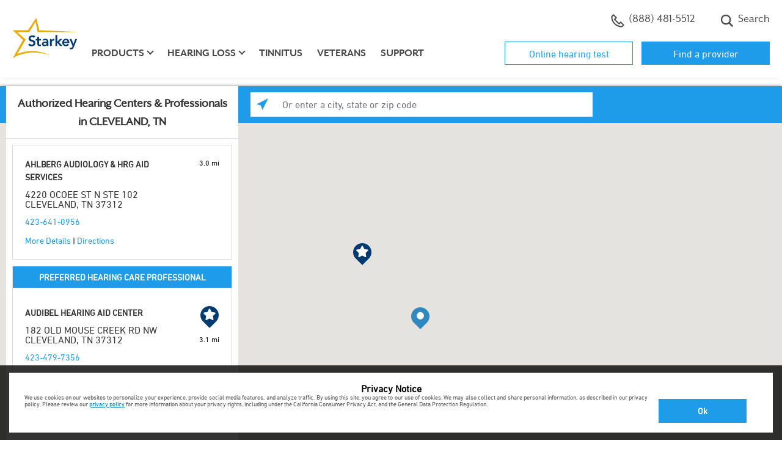

--- FILE ---
content_type: application/javascript
request_url: https://assets.locations.starkey.com/min/jquery.rlsmaps_v2.min.js?_=1769900416335
body_size: 7480
content:
function startRLS(){}!function(RLS,$,undefined){RLS.mapIsActive=!1,RLS.mc=null,RLS.mcOptions={gridSize:50,maxZoom:10,styles:[]},RLS.mcStyle=null,RLS.plugins=RLS.plugins||[],RLS.mapClustering=!1,RLS.mapVersion="",RLS.allowSignedIn=!1,RLS.zoomToBounds=!1,RLS.latLngList=[],RLS.infoWindowTrigger="click",RLS.infoWindowBehaviour=2,RLS.infoWindowAutoOnSingle=!1,RLS.infoWindowContainer=null,RLS.mapContainer="gmap_canvas",RLS.mapRepoDomain=null,RLS.mapSensor=!1,RLS.mapApiKey=null,RLS.googleapisQuery=RLS.googleapisQuery||[],RLS.iconDefaultScaleW=null,RLS.iconDefaultScaleH=null,RLS.centerLat=null,RLS.centerLng=null,RLS.poiDisplay=!1,RLS.mapOptions=null,RLS.infoWindow=null,RLS.centerOnInfoClose=!1,RLS.map=null,RLS.mapLibraries=[],RLS.bounds=null,RLS.markerData=[],RLS.markerStyles={},RLS.markerVisible=!0,RLS.customMarkerAttributes={},RLS.infoWindowPixelOffset=null,RLS.markerTagsType="number",RLS.markerTags=["A","B","C","D","E","F","G","H","I","J","K","L","M","N","O","P","Q","R","S","T","U","V","W","X","Y","Z"],RLS.specialties=null,RLS.mapMarkers=[],RLS.totalLids=0,RLS.scripts=RLS.scripts||[],RLS.maxMarkersPer=10,RLS.lastMarkerClickKey=null,RLS.markerPreClick=function(e){},RLS.polyColorPalette=["#800026","#BD0026","#E31A1C","#FF0000","#FC4E2A","#FD8D3C","#FEB24C","#FED976","#FFEDA0","#200BDB","#880BDB","#DB0BC6","#0B5EDB","#0BC6DB"],RLS.mapPages=[],RLS.mapPagesTotal=0,RLS.mapMarkersVisible=[],RLS.mapMarkersVisibleLookup=[],RLS.specialtyRowsDisplayed=3,RLS.rlsMapListId="rlsMapList",RLS.allSpecialties=null,RLS.minimumZoom=16,RLS.runCallbacks={},RLS.nearByMap={},RLS.asyncXhrFields={withCredentials:!0},RLS.marker_dom_checks=0,RLS.marker_dom_checks_max=300,RLS.marker_dom_checks_interval=100,RLS.panZoomMap={enabled:!1,panThreshold:[!1,!1,!1,!1,1600,1280,550,280,96,32,32,24,!1],zoomThreshold:3},RLS.zoomSearch=!0,RLS.mapSpinnerId="rlsMapSpinner",RLS.mapLoadPreviousID="rlsMapLoadPrevious",RLS.consoleLog=!1,RLS.html={},RLS.markerTemplate="#map-popup-template-regions",RLS.jq={logger:null,totalDisplay:null,totalResults:null,specialtyCB:null,tlsmapList:null},RLS.initAutocomplete=function(){new google.maps.places.Autocomplete(document.getElementById("q"),{types:["geocode"],componentRestrictions:{country:"us"}}).addListener("place_changed",searchMap)},RLS.hideShowMarkers=function(e){for(var a=0;a<RLS.mapMarkers.length;++a)RLS.mapMarkers[a].setVisible(!1),null!==RLS.markerData[a].docEl&&RLS.markerData[a].docEl.length&&RLS.markerData[a].docEl.css("display","none");var o=!1,t=new google.maps.LatLngBounds;for(a=0;a<e.length;++a)RLS.mapMarkers[e[a].key].setVisible(!0),t.extend(RLS.mapMarkers[e[a].key].position),null!==RLS.markerData[e[a].key].docEl&&RLS.markerData[e[a].key].docEl.length&&(RLS.markerData[e[a].key].docEl.css("display","block"),RLS.markerData[e[a].key].docEl.hasClass("rlsLidSelected")&&(o=!0,RLS.showInfoWindow(RLS.markerData[e[a].key].docEl.data("key"))));return RLS.infoWindowAutoOnSingle&&1==e.length&&RLS.showInfoWindow(e[0].key),o},RLS.createMapPages=function(){RLS.markerData.length&&RLS.hideShowMarkers(RLS.mapMarkersVisible)},RLS.addSpecialtiesObj=function(e){null===RLS.specialties&&(RLS.specialties={});for(var a=0;a<e.specialties.length;a++){var o=e.specialties[a],t="spid"+o.spid,n="lid"+e.lid;RLS.specialties.hasOwnProperty(t)||(RLS.specialties[t]={},RLS.specialties[t].name=o.name),RLS.specialties[t][n]=1}},RLS.loadScripts=function(){if(RLS.scripts.length){var e=RLS.scripts.shift(),a=document.createElement("script");a.type="text/javascript",a.src=e.url,"function"==typeof e.callback&&(a.readyState?a.onreadystatechange=function(){"loaded"!=a.readyState&&"complete"!=a.readyState||(a.onreadystatechange=null,e.callback())}:a.onload=function(){e.callback()}),document.getElementsByTagName("head")[0].appendChild(a)}else RLS.run()},RLS.panToCenter=function(){!0===RLS.centerOnInfoClose&&RLS.map.panTo(new google.maps.LatLng(RLS.centerLat,RLS.centerLng))},RLS.closeInfoWindow=function(e){null!=RLS.infoWindow&&RLS.infoWindow.isOpen()&&(RLS.infoWindow.close(),e&&RLS.panToCenter())},RLS.createGoogleInfoWindow=function(){RLS.infoWindow=new google.maps.InfoWindow,void 0===RLS.infoWindow.isOpen&&(google.maps.InfoWindow.prototype.isOpen=function(){var e=RLS.infoWindow.getMap();return null!=e}),google.maps.event.addDomListener(RLS.infoWindow,"closeclick",function(){RLS.panToCenter()})},RLS.createInfoWindow=function(){RLS.createGoogleInfoWindow()},RLS.markerClick=function(e){if(null!==RLS.jq.tlsmapList&&RLS.jq.tlsmapList.length){RLS.markerPreClick(e),null!==RLS.lastMarkerClickKey&&RLS.lastMarkerClickKey!==e&&RLS.markerData[RLS.lastMarkerClickKey].docEl.removeClass("rlsLidSelected"),RLS.lastMarkerClickKey=e,RLS.markerData[e].docEl.addClass("rlsLidSelected");var a=RLS.jq.tlsmapList.scrollTop()-RLS.jq.tlsmapList.offset().top+RLS.markerData[e].docEl.offset().top-10;RLS.jq.tlsmapList.animate({scrollTop:a},"slow")}},RLS.showInfoWindow=function(e){if("domain"===pageLevel&&0==noResultsFound||"city"==pageLevel)RLS.markerClick(e);else{3!=RLS.infoWindowBehaviour&&2!=RLS.infoWindowBehaviour||RLS.closeInfoWindow(!1);var a=RLS.mapMarkers[e].getId();if(null==RLS.infoWindowPixelOffset&&a){var o={x:0,y:0-$("#"+a).height()};RLS.infoWindowPixelOffset=new google.maps.Size(o.x,o.y),RLS.infoWindow.setOptions({pixelOffset:RLS.infoWindowPixelOffset})}null!=RLS.infoWindowContainer&&RLS.infoWindowContainer.length?RLS.infoWindowContainer.html(RLS.markerData[e].info):RLS.infoWindow.setContent('<div id="rlsInfoWindowContainer">'+RLS.markerData[e].info+"</div>"),RLS.infoWindow.open(RLS.map,RLS.mapMarkers[e]),null!==RLS.infoWindowContainer&&RLS.infoWindowContainer.length||(RLS.infoWindowContainer=$("#rlsInfoWindowContainer"),RLS.infoWindowContainer.on("click",function(e){e.stopPropagation()})),RLS.markerClick(e)}},RLS.connectMapList=function(){RLS.markerData.length&&RLS.mapMarkers.length&&RLS.totalLids==RLS.markerData.length&&null===RLS.jq.tlsmapList&&null!==RLS.markerData[0].docEl&&RLS.markerData[0].docEl.length&&(RLS.jq.tlsmapList=RLS.markerData[0].docEl.parent(),$.fn.on?RLS.jq.tlsmapList.on("click","div",function(e){void 0!==$(this).data("key")&&RLS.showInfoWindow($(this).data("key"))}):RLS.jq.tlsmapList.delegate("div","click",function(e){void 0!==$(this).data("key")&&RLS.showInfoWindow($(this).data("key"))}))},RLS.createGoogleMarkers=function(){if(RLS.markerData.length){var e=!(RLS.mapMarkersVisible.length=0);if(void 0!==RLS.sw&&void 0!==RLS.ne){e=!1;var a=new google.maps.LatLngBounds(RLS.sw,RLS.ne)}for(var o=0;o<RLS.markerData.length;++o){var t=RLS.markerVisible,n=google.maps.Marker.MAX_ZINDEX-o,i=RLS.markerData[o].lid,r=RLS.markerData[o].lat,s=RLS.markerData[o].lng,l=RLS.markerData[o].title,L=RLS.markerData[o].clickable,p=RLS.markerData[o].info;p=p.substring(26,p.length-6);try{if(void 0!==p&&""!=p)var S=JSON.parse(p);i="";void 0!==S.lid&&""!=S.lid&&(i=S.lid.toLowerCase()),template="domain"==pageLevel&&""==i?$("#map-popup-template-domain").html():"domain"==pageLevel?$("#map-popup-template-locations").html():"region"==pageLevel?$("#map-popup-template-regions").html():"city"==pageLevel||"indy"==pageLevel||"search"==pageLevel&&""!=i?$("#map-popup-template-locations").html():$("#map-popup-template-domain").html();var R=processTemplate(template,S);RLS.markerData[o].info=R}catch(e){debug&&console.log(e)}o<RLS.maxMarkersPer&&(t=!0);var m=new google.maps.LatLng(r,s),c={map:RLS.map,visible_:t,position:m,title:l,clickable:L,key:o,zindex:n,lid:i};RLS.customMarkerAttributes.hasOwnProperty("width")&&RLS.customMarkerAttributes.hasOwnProperty("height")&&(c.width=RLS.customMarkerAttributes.width,c.height=RLS.customMarkerAttributes.height),RLS.allowSignedIn&&(c.place={placeId:i.toString(),location:{lat:r,lng:s}},c.attribution={source:$("title").text(),webUrl:document.location.href}),RLS.mapMarkers[o]=new RLS.customMarker(c),RLS.mapMarkersVisible.push({key:o,lid:i}),RLS.mapMarkersVisibleLookup[i]=o,RLS.latLngList[o]=m,null!==$&&(RLS.markerData[o].docEl=$("#lid"+i),RLS.markerData[o].docEl.length&&(RLS.totalLids++,RLS.markerData[o].docEl.data("key",o)),RLS.markerData[o].docEl2=$("#markerLid"+i),RLS.markerData[o].docEl2.length&&RLS.markerData[o].docEl2.text(o+1)),!1===RLS.zoomToBounds&&!1===e&&a.contains(RLS.mapMarkers[o].getPosition())&&(e=!0)}void 0!==RLS.zoomToBoundsTemp&&!1===RLS.zoomToBounds&&!1===e&&(RLS.zoomToBounds=RLS.zoomToBoundsTemp),RLS.initialMarkerZoom=RLS.map.getZoom(),RLS.mapMarkers.length&&function e(){RLS.mapMarkers.length==$(".cmOverlay").length?$(document).trigger("markers_available_in_dom"):RLS.marker_dom_checks<RLS.marker_dom_checks_max?(RLS.marker_dom_checks++,setTimeout(e,RLS.marker_dom_checks_interval)):$(document).trigger("markers_pending_in_dom")}()}},RLS.createMarkers=function(){if("object"==typeof RLS.specialties&&RLS.markerData.length)for(var e in delete RLS.markerStyles,RLS.markerStyles={},RLS.specialties)for(var a=0;a<RLS.markerData.length;++a){var o="lid"+RLS.markerData[a].lid;RLS.specialties[e].hasOwnProperty(o)&&(void 0===RLS.markerStyles[o]&&(RLS.markerStyles[o]=[]),RLS.markerStyles[o].push(e))}RLS.createGoogleMarkers()},RLS.mapClickHandler=function(e){e=e||window.event;var a=$(e.target);if(a.is("span")&&(a=$(e.target).parent()),a.hasClass("cmOverlay")&&a.hasClass("clickable")){var o=a.attr("id");"indy"!=pageLevel&&RLS.showInfoWindow(o.match(/(\d+)/)[0])}else 1!=RLS.infoWindowBehaviour&&2!=RLS.infoWindowBehaviour||RLS.closeInfoWindow(!0)},RLS.createGoogleMap=function(){if(null!==RLS.mapOptions){RLS.mapOptions.center=new google.maps.LatLng(RLS.centerLat,RLS.centerLng);var e={ROADMAP:google.maps.MapTypeId.ROADMAP,SATELLITE:google.maps.MapTypeId.SATELLITE,HYBRID:google.maps.MapTypeId.HYBRID,TERRAIN:google.maps.MapTypeId.TERRAIN};RLS.mapOptions.mapTypeId=e[RLS.mapOptions.mapTypeId];var a={DEFAULT:google.maps.MapTypeControlStyle.DEFAULT,HORIZONTAL_BAR:google.maps.MapTypeControlStyle.HORIZONTAL_BAR,DROPDOWN_MENU:google.maps.MapTypeControlStyle.DROPDOWN_MENU};RLS.mapOptions.hasOwnProperty("mapTypeControlOptions")&&RLS.mapOptions.mapTypeControlOptions.hasOwnProperty("style")?RLS.mapOptions.mapTypeControlOptions.style=a[RLS.mapOptions.mapTypeControlOptions.style]:(RLS.mapOptions.mapTypeControlOptions={},RLS.mapOptions.mapTypeControlOptions.style={},RLS.mapOptions.mapTypeControlOptions.style=a.DEFAULT);var o={DEFAULT:google.maps.ZoomControlStyle.DEFAULT,SMALL:google.maps.ZoomControlStyle.SMALL,LARGE:google.maps.ZoomControlStyle.LARGE};RLS.mapOptions.hasOwnProperty(o)&&RLS.zoomControlOptions.hasOwnProperty(style)?RLS.mapOptions.zoomControlOptions.style=o[RLS.mapOptions.zoomControlOptions.style]:(RLS.mapOptions.zoomControlOptions={},RLS.mapOptions.zoomControlOptions.style={},RLS.mapOptions.zoomControlOptions.style=o.DEFAULT),void 0===RLS.mapOptions.clickableIcons&&(RLS.mapOptions.clickableIcons=!1),RLS.map=new google.maps.Map(document.getElementById(RLS.mapContainer),RLS.mapOptions),$.fn.on?$("#"+RLS.mapContainer).on(RLS.infoWindowTrigger,function(e){RLS.mapClickHandler(e)}):$("#"+RLS.mapContainer).delegate("div",RLS.infoWindowTrigger,function(e){RLS.mapClickHandler(e)})}else RLS.mapOptions={zoom:4,setZoom:4,center:new google.maps.LatLng(37.09024,-95.712891)},RLS.map=new google.maps.Map(document.getElementById(RLS.mapContainer),RLS.mapOptions);google.maps.event.addListenerOnce(RLS.map,"idle",function(){$(document).trigger("rls_gmap_ready")})},RLS.createMap=function(){RLS.createGoogleMap()},RLS.fitBoundsPadding={left:0,right:0,top:0,bottom:0},RLS.fitBounds=function(){if(RLS.minLng=1e5,!0===RLS.zoomToBounds&&RLS.latLngList.length){for(var e=new google.maps.LatLngBounds,a=new google.maps.LatLngBounds,o=0;o<RLS.latLngList.length;o++)e.extend(RLS.latLngList[o]),a.extend(RLS.latLngList[o]),RLS.latLngList[o].lng()<RLS.minLng&&(RLS.minLng=RLS.latLngList[o].lng(),RLS.leftLatLng=RLS.latLngList[o]);RLS.map.setCenter(e.getCenter()),RLS.map.fitBounds(e);var t,n,i,r,s=RLS.map.getCenter();if(RLS.centerLat=s.lat(),RLS.centerLng=s.lng(),window.matchMedia("(min-width: 640px)").matches){jQuery(".map-list-wrap").width();RLS.fitBoundsPadding.left=30+jQuery(".map-list-wrap").width(),RLS.fitBoundsPadding.top=70}if(t=RLS.map.getProjection()){RLS.map.fitBounds(e),n=t.fromLatLngToPoint(e.getSouthWest()),i=new google.maps.Point(RLS.fitBoundsPadding.left/Math.pow(2,RLS.map.getZoom()),RLS.fitBoundsPadding.bottom/Math.pow(2,RLS.map.getZoom())),r=t.fromPointToLatLng(new google.maps.Point(n.x-i.x,n.y+i.y)),e.extend(r),n=t.fromLatLngToPoint(e.getNorthEast()),i=new google.maps.Point(RLS.fitBoundsPadding.right/Math.pow(2,RLS.map.getZoom()),RLS.fitBoundsPadding.top/Math.pow(2,RLS.map.getZoom())),RLS.map.fitBounds(e),RLS.map.setCenter(e.getCenter());var l=RLS.map.getBounds().getSouthWest().lng();e.getSouthWest().lng()}var L=0;google.maps.event.addListener(RLS.map,"zoom_changed",function(){zoomChangeBoundsListener=google.maps.event.addListener(RLS.map,"bounds_changed",function(e){if(this.getZoom()>RLS.minimumZoom&&1==this.initialZoom){function a(){if(!(1<++L)){if($("body").hasClass("one-location")&&window.matchMedia("(min-width: 640px)").matches&&void 0!==$(".cmOverlay").offset()){var e=$(".map-list-section").width()+30,a=e+($(".locator").width()-e)/2,o=$(".cmOverlay").offset().left-$(".locator").offset().left+30-a;RLS.map.panBy(o,0)}null==document.getElementById("rlsInfoWindowContainer")&&$("body").hasClass("one-location")&&$(".cmOverlay").click()}}RLS.panMapTimeout,this.setZoom(RLS.minimumZoom),void 0!==$(".cmOverlay").offset()||"search"==pageLevel?(window.clearTimeout(RLS.panMapTimeout),RLS.panMapTimeout=window.setTimeout(a,500)):a()}google.maps.event.removeListener(zoomChangeBoundsListener)})}),RLS.map.initialZoom=!0,t||(RLS.bounds=e,RLS.map.fitBounds(e)),google.maps.event.addListenerOnce(RLS.map,"tilesloaded",function(){RLS.map.initialZoom=!1}),RLS.initialMarkerZoom=RLS.map.getZoom()}},RLS.addClustering=function(){!0===RLS.mapClustering&&(RLS.mcStyle instanceof Array&&RLS.mcStyle.length&&(RLS.mcOptions.styles=RLS.mcStyle[0]),RLS.mc=new MarkerClusterer(RLS.map,RLS.mapMarkers,RLS.mcOptions))},RLS.initCustomMarkers=function(){"function"!=typeof RLS.customMarker&&(RLS.customMarker=function(e){this.setValues(e),this.div_=null},RLS.customMarker.prototype=new google.maps.OverlayView,RLS.customMarker.prototype.onAdd=function(){var e=document.createElement("div");e.id="rlsCM"+this.key,e.style.position="absolute",e.style.zIndex=this.zindex,e.className="cmOverlay customMarkerSmall cmLid"+this.lid,e.setAttribute("data-lid",this.lid),this.clickable&&(e.className+=" clickable");var a="lid"+this.lid;RLS.markerStyles.hasOwnProperty(a)&&RLS.markerStyles[a].length&&(e.className+=" "+RLS.markerStyles[a].join(" ")),e.style.visibility="visible",this.visible_||(e.style.visibility="hidden"),void 0!==this.width&&(e.style.width=this.width),void 0!==this.height&&(e.style.height=this.height),""!==this.title&&(e.title=this.title),"number"===RLS.markerTagsType?e.innerHTML="<span></span>":e.innerHTML=RLS.markerTags[this.key],this.div_=e,this.getPanes().overlayImage.appendChild(e)},RLS.customMarker.prototype.draw=function(){var e=this.div_,a=this.getProjection().fromLatLngToDivPixel(this.position);a&&(a.x=a.x-e.offsetWidth/2,a.y=a.y-e.offsetHeight,e.style.left=a.x+"px",e.style.top=a.y+"px")},RLS.customMarker.prototype.getId=function(){if(this.div_)return this.div_.id},RLS.customMarker.prototype.setVisible=function(e){this.div_&&(this.div_.style.visibility=1==e?"visible":"hidden")},RLS.customMarker.prototype.getVisible=function(){return!(!this.div_||"visible"!==this.div_.style.visibility)},RLS.customMarker.prototype.getDraggable=function(){return!1},RLS.customMarker.prototype.setZIndex=function(e){e>google.maps.Marker.MAX_ZINDEX&&(e=google.maps.Marker.MAX_ZINDEX),this.div_.style.zIndex=e},RLS.customMarker.prototype.onRemove=function(){this.div_&&this.div_.parentNode&&this.div_.parentNode.removeChild(this.div_),this.div_=null},RLS.customMarker.prototype.getPosition=function(){return this.position})},RLS.run=function(){for(var e in RLS.runCallbacks)"function"==typeof RLS.runCallbacks[e]&&RLS.runCallbacks[e](),delete RLS.runCallbacks[e]},RLS.asyncUpdateMapList=function(e){e.options&&e.options.listContainer&&e.maplist&&"string"==typeof e.maplist&&$(e.options.listContainer).html(e.maplist)},RLS.asyncBeforeSend=function(e,a){$(document).trigger("async_before_send",[e,a])},RLS.asyncDataFilter=function(e,a){return e},RLS.asyncSuccess=function(e,a,o){var t=!0;0!==Object.keys(e).length&&e.markers!=undefined&&0!==Object.keys(e.markers).length&&e.markers[0].hasOwnProperty("locationId")&&0!==e.markers[0].locationId||(t=!1,$(document).trigger("async_no_results",[e,a,o]),e.markers=RLS.defaultData.markerData),RLS.runCallbacks={createMarkers:RLS.createMarkers,connectMapList:RLS.connectMapList,fitBounds:RLS.fitBounds,addClustering:RLS.addClustering,createMapPages:RLS.createMapPages},t&&$(document).trigger("async_pre_success",[e,a,o]),RLS.asyncUpdateMapList(e);for(var n=0;n<RLS.mapMarkers.length;n++)RLS.mapMarkers[n].setMap(null);if(RLS.initProperties(),void 0!==e.lat&&e.lat&&void 0!==e.lng&&e.lng?(RLS.centerLat=e.lat,RLS.centerLng=e.lng):void 0!==e.originLat&&e.originLat&&void 0!==e.originLng&&e.originLng&&(RLS.centerLat=e.originLat,RLS.centerLng=e.originLng),RLS.mapIsActive){for(var i in e.options&&"autofit"==e.options.zoom&&(RLS.zoomToBounds=!0),e.options)RLS.mapOptions[i]=e.options[i];for(var n in e.markers)if("object"==typeof e.markers[n]){var r=e.markers[n];void 0===r.lid&&void 0!==r.locationId&&(r.lid=r.locationId),void 0===r.title&&void 0!==r.tooltip&&(r.title=r.tooltip),RLS.markerData.push(r),r.hasOwnProperty("specialties")&&null!==r.specialties&&r.specialties.length&&RLS.addSpecialtiesObj(r)}t||void 0!==RLS.defaultData&&RLS.defaultData.hasOwnProperty("locationSpecialties")&&(RLS.specialties=RLS.defaultData.locationSpecialties),RLS.centerLat&&RLS.centerLng&&RLS.map.setCenter(new google.maps.LatLng(RLS.centerLat,RLS.centerLng))}RLS.refreshPlugins(),RLS.run(),t&&$(document).trigger("async_post_success",[e,a,o])},RLS.asyncError=function(e,a,o){$(document).trigger("async_error",[e,a,o])},RLS.asyncComplete=function(e,a){$(document).trigger("async_complete",[e,a])},RLS.nearByMapLocations=function(e){if(RLS.nearByMap.url&&RLS.nearByMap.template){void 0!==e&&(RLS.zoomToBoundsTemp=RLS.zoomToBounds,RLS.zoomToBounds=!1);var a={template:RLS.nearByMap.template,level:RLS.nearByMap.level,zoom:RLS.nearByMap.zoom,radius:RLS.nearByMap.radius};if(RLS.nearByMap.search?a.search=RLS.nearByMap.search:RLS.nearByMap.lat&&RLS.nearByMap.lng&&(a.lat=RLS.nearByMap.lat,a.lng=RLS.nearByMap.lng),RLS.site&&RLS.site.qs&&RLS.site.qs.ip)a.ip=RLS.site.qs.ip;else{var o=RLS.getIP();""!=o&&(a.ip=o)}$.ajax({url:RLS.nearByMap.url,method:"GET",data:a,xhrFields:RLS.asyncXhrFields,beforeSend:RLS.asyncBeforeSend,dataFilter:RLS.asyncDataFilter,success:RLS.asyncSuccess,error:RLS.asyncError,complete:RLS.asyncComplete,dataType:"json",async:!0})}},RLS.getIP=function(){var e=new RegExp("[\\?&]ip=([^&#]*)").exec(location.search);return null===e?"":decodeURIComponent(e[1].replace(/\+/g,""))},RLS.initProperties=function(){RLS.mapMarkersVisible=[],RLS.markerData=[],RLS.mapMarkers=[],RLS.latLngList=[],RLS.totalLids=0,RLS.jq.tlsmapList=null,"object"==typeof RLS.specialties&&(delete RLS.specialties,RLS.specialties=null)},RLS.runPlugins=function(){for(var e=0;e<RLS.plugins.length;e++)RLS.plugins[e]&&window[RLS.plugins[e]].hasOwnProperty("init")&&"function"==typeof window[RLS.plugins[e]].init&&window[RLS.plugins[e]].init()},RLS.refreshPlugins=function(){for(var e=0;e<RLS.plugins.length;e++)RLS.plugins[e]&&window[RLS.plugins[e]].hasOwnProperty("refresh")&&"function"==typeof window[RLS.plugins[e]].refresh&&window[RLS.plugins[e]].refresh()},RLS.toggleMapMask=function(e){void 0!==e&&(void 0===RLS.mapDiv&&(RLS.mapDiv=$("#"+RLS.mapContainer)),RLS.mapDiv.hasClass("rio-mask")||"on"!=e?(RLS.maskDiv.hide(),RLS.mapDiv.removeClass("rio-mask"),RLS.mapDiv.removeClass("rio-mask-relative")):("static"==RLS.mapDiv.css("position")&&RLS.mapDiv.addClass("rio-mask-relative"),RLS.mapDiv.addClass("rio-mask"),void 0===RLS.mapSpinnerContent&&($("#"+RLS.mapSpinnerId).length?(RLS.mapSpinnerContent=$("#"+RLS.mapSpinnerId).html(),$("#"+RLS.mapSpinnerId).remove()):RLS.mapSpinnerContent='<div id="rio-spinner"><div class="rio-rect1"></div><div class="rio-rect2"></div><div class="rio-rect3"></div><div class="rio-rect4"></div><div class="rio-rect5"></div></div>'),void 0===RLS.maskDiv?(RLS.maskDiv=$('<div id="rio-load-mask"></div>'),RLS.maskDiv.append(RLS.mapSpinnerContent),RLS.mapDiv.append(RLS.maskDiv)):RLS.maskDiv.show()))},RLS.getMapViewRadius=function(){var e=RLS.map.getBounds();RLS.sw=e.getSouthWest(),RLS.ne=e.getNorthEast();var a=.000621371192*google.maps.geometry.spherical.computeDistanceBetween(RLS.sw,RLS.ne);return a=Math.round(a),console.log("Radius: "+a),a},RLS.calcDistance=function(e,a){return(google.maps.geometry.spherical.computeDistanceBetween(e,a)/1e3).toFixed(2)},RLS.panZoomSearchEnable=function(){if(RLS.panZoomMap.enabled){if(void 0===RLS.panZoomMap.url){if(!RLS.nearByMap.url)return;RLS.panZoomMap.url=RLS.nearByMap.url}if(void 0===RLS.panZoomMap.level){if(!RLS.nearByMap.level)return;RLS.panZoomMap.level=RLS.nearByMap.level}if(void 0===RLS.panZoomMap.template){if(!RLS.nearByMap.template)return;RLS.panZoomMap.template=RLS.nearByMap.template}RLS.panMinDistance=function(){if(RLS.panZoomMap.panThreshold.length){var e=RLS.map.getZoom();return e>RLS.panZoomMap.panThreshold.length?RLS.panZoomMap.panThreshold.slice(-1)[0]:RLS.panZoomMap.panThreshold[e]}return 0},RLS.panZoomSearch=function(e){var a=RLS.map.getCenter();if(void 0===RLS.lastMapCenter)RLS.lastMapCenter=a;else{var o=RLS.panMinDistance();RLS.map.getZoom();if(!1===o)return!1;if("pan"==e&&o){if(RLS.calcDistance(RLS.lastMapCenter,a)<o)return!1;RLS.lastMapCenter=a}}RLS.nearByMap.lat=a.lat(),RLS.nearByMap.lng=a.lng(),RLS.nearByMap.radius=RLS.getMapViewRadius(),RLS.nearByMap.zoom=RLS.map.getZoom(),RLS.nearByMap.url=RLS.panZoomMap.url,RLS.nearByMap.level=RLS.panZoomMap.level,RLS.nearByMap.template=RLS.panZoomMap.template,RLS.nearByMap.search=!1,RLS.nearByMapLocations(!0)},RLS.panZoomNoResults=function(){void 0!==RLS.previousPanZoomResults&&""!==RLS.previousPanZoomResults?(RLS.maskDiv.children().hide(),void 0===RLS.rioMapMask?($("#"+RLS.mapLoadPreviousID).length?(RLS.mapLoadPreviousContent=$("#"+RLS.mapLoadPreviousID).html(),$("#"+RLS.mapLoadPreviousID).remove()):RLS.mapLoadPreviousContent='<div id="rio-map-mask"><div class="rio-pan-zoom-previous"><p>Would you like to reload the previous results?</p><button id="rio-pan-zoom-yes">Yes</button><button id="rio-pan-zoom-no">No</button></div></div>',RLS.mapDiv.append(RLS.mapLoadPreviousContent),RLS.rioMapMask=$("#rio-map-mask"),RLS.rioPanZoomYes=$("#rio-pan-zoom-yes"),RLS.rioPanZoomYes.click(function(e){e.preventDefault(),RLS.rioMapMask.hide(),RLS.maskDiv.children().show(),RLS.zoomToBounds=!0,RLS.asyncSuccess(RLS.previousPanZoomResults)}),RLS.rioPanZoomNo=$("#rio-pan-zoom-no"),RLS.rioPanZoomNo.click(function(e){e.preventDefault(),RLS.rioMapMask.hide(),RLS.maskDiv.children().show(),RLS.toggleMapMask("off")})):RLS.rioMapMask.show()):RLS.toggleMapMask("off")},$(document).on("async_before_send",function(e,a,o){RLS.toggleMapMask("on")}),$(document).on("markers_available_in_dom",function(){RLS.toggleMapMask("off")}),$(document).on("markers_pending_in_dom",function(){RLS.toggleMapMask("off")}),$(document).on("async_no_results",function(){RLS.panZoomNoResults()}),$(document).on("async_post_success",function(e,a,o,t){for(var n in delete RLS.previousPanZoomResults,RLS.previousPanZoomResults={},a)RLS.previousPanZoomResults[n]=a[n]}),RLS.map.addListener("dragstart",function(){}),RLS.map.addListener("dragend",function(){console.log("Drag end."),(RLS.zoomSearch=!1)===RLS.panZoomSearch("pan")&&(RLS.zoomSearch=!0)}),RLS.map.addListener("zoom_changed",function(){var e=RLS.map.getZoom();!0===RLS.zoomSearch&&e<RLS.initialMarkerZoom&&e>RLS.panZoomMap.zoomThreshold&&(void 0!==RLS.panZoomTimeout&&clearTimeout(RLS.panZoomTimeout),RLS.panZoomTimeout=setTimeout(function(){RLS.panZoomSearch("zoom")},1e3)),RLS.zoomSearch=!0})}},RLS.init=function(){640<windowWidth||prepareMap?(RLS.mapIsActive=!0,RLS.runCallbacks={initCustomMarkers:RLS.initCustomMarkers,createMap:RLS.createMap,createMarkers:RLS.createMarkers,createInfoWindow:RLS.createInfoWindow,connectMapList:RLS.connectMapList,fitBounds:RLS.fitBounds,createMapPages:RLS.createMapPages,addClustering:RLS.addClustering,nearByMapLocations:RLS.nearByMapLocations,panZoomSearch:RLS.panZoomSearchEnable,initAutocomplete:RLS.initAutocomplete}):RLS.runCallbacks={initAutocomplete:RLS.initAutocomplete};for(var scripts=document.getElementsByTagName("script"),num=scripts.length;-1<num;num--){var thisScript=scripts[num-1];if(-1!=thisScript.src.indexOf("/jquery.rlsmaps_v2")){eval(thisScript.innerHTML);break}}if(void 0!==RLS.defaultData){if(RLS.defaultData.hasOwnProperty("settings"))for(var prop in RLS.defaultData.settings)RLS[prop]=RLS.defaultData.settings[prop];RLS.defaultData.hasOwnProperty("mapOptions")&&(RLS.mapOptions=RLS.defaultData.mapOptions),RLS.defaultData.hasOwnProperty("markerData")&&(RLS.markerData=RLS.defaultData.markerData),RLS.defaultData.hasOwnProperty("locationSpecialties")&&(RLS.specialties=RLS.defaultData.locationSpecialties)}RLS.runPlugins(),RLS.mapClustering&&RLS.scripts.unshift({url:location.protocol+"//maps."+RLS.site.domain+"/js/markerclusterer.js",callback:RLS.loadScripts}),RLS.mapLibraries=["places"],""!=RLS.mapVersion&&RLS.googleapisQuery.push("v="+RLS.mapVersion),null!==mapapi&&""!==mapapi&&RLS.googleapisQuery.push("key="+mapapi),RLS.allowSignedIn&&RLS.googleapisQuery.push("signed_in=true"),RLS.panZoomMap.enabled&&-1===RLS.mapLibraries.indexOf("geometry")&&RLS.mapLibraries.push("geometry"),RLS.mapLibraries.length&&RLS.googleapisQuery.push("libraries="+RLS.mapLibraries.join(",")),RLS.googleapisQuery.push("callback=RLS.loadScripts"),"undefined"!=typeof google&&void 0!==google.maps||RLS.scripts.unshift({url:location.protocol+"//maps.googleapis.com/maps/api/js?"+RLS.googleapisQuery.join("&"),callback:null}),$!==window.jQuery&&RLS.scripts.unshift({url:location.protocol+"//ajax.googleapis.com/ajax/libs/jquery/1.11.0/jquery.min.js",callback:function(){$=window.jQuery,window.jQuery.noConflict(),RLS.loadScripts()}}),RLS.loadScripts(),RLS.initialized=!0},RLS.initMap=function(){RLS.runCallbacks={initCustomMarkers:RLS.initCustomMarkers,createMap:RLS.createMap,createMarkers:RLS.createMarkers,createInfoWindow:RLS.createInfoWindow,connectMapList:RLS.connectMapList,fitBounds:RLS.fitBounds,createMapPages:RLS.createMapPages,addClustering:RLS.addClustering,nearByMapLocations:RLS.nearByMapLocations,panZoomSearch:RLS.panZoomSearchEnable,initAutocomplete:RLS.initAutocomplete},RLS.run(),RLS.loadScripts(),"undefined"==typeof firstAsyncData?stopMapLoading():RLS.asyncSuccess(firstAsyncData),RLS.mapIsActive=!0},RLS.init()}(window.RLS=window.RLS||{},window.jQuery||{});
//# sourceMappingURL=jquery.rlsmaps_v2.min.js.map